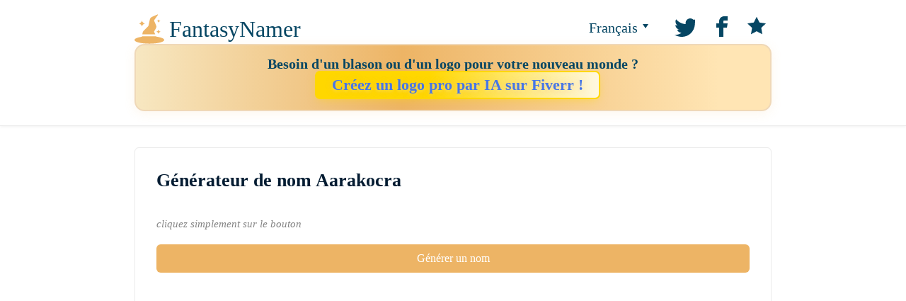

--- FILE ---
content_type: text/html; charset=UTF-8
request_url: https://fantasynamer.com/fr/aarakocra-names
body_size: 3247
content:
<!DOCTYPE html>
<html lang="fr">
<head>
    <meta charset="UTF-8">
    <title>Noms d'Aarakocra (+ générateur) pour DnD - Créer les meilleures idées pour les hommes et les femmes</title>
    <meta name="viewport" content="width=device-width, initial-scale=1">
    <meta name="description" content="Utilisez notre plus grande collection de noms d'aarakocrates pour Donjons et Dragons. Choisissez les noms les plus pertinents ou utilisez notre générateur de noms d'aarakocrates pour découvrir de nombreuses idées accrocheuses.">
	    <link rel="canonical" href="https://fantasynamer.com/fr/aarakocra-names">
	

    <link rel="alternate" href="https://fantasynamer.com/aarakocra-names" hreflang="x-default" />
            <link rel="alternate" href="https://fantasynamer.com/aarakocra-names" hreflang="en" />
            <link rel="alternate" href="https://fantasynamer.com/pt/aarakocra-names" hreflang="pt" />
            <link rel="alternate" href="https://fantasynamer.com/de/aarakocra-names" hreflang="de" />
            <link rel="alternate" href="https://fantasynamer.com/es/aarakocra-names" hreflang="es" />
            <link rel="alternate" href="https://fantasynamer.com/fr/aarakocra-names" hreflang="fr" />
    
<link rel="shortcut icon" href="/favicon.ico" type="image/x-icon">
<link rel="icon" href="/favicon.ico" type="image/x-icon">
<link rel="icon" type="image/png" href="/favicon.png" sizes="96x96" />
<!-- <link rel="icon" type="image/png" href="/favicon-96x96.png" sizes="96x96" /> -->
<link rel="icon" type="image/svg+xml" href="/favicon.svg" />
<link rel="apple-touch-icon" sizes="180x180" href="/apple-touch-icon.png" />
<!-- <link rel="manifest" href="/site.webmanifest" /> -->


    <link rel="stylesheet" href="/assets/style.css">
    <script async src="https://pagead2.googlesyndication.com/pagead/js/adsbygoogle.js?client=ca-pub-6200669294346431" data-overlays="bottom" crossorigin="anonymous"></script>
     <style>
        .wdgt_pr {
            min-height:280px;
        }
     </style>


</head>
<body class="inner">
    <div class="hdr">
        <div class="cntnr">
            <div class="rw">
                <div class="cl cl_4 cl_l">
                                        <a href="/fr" class="lg">FantasyNamer</a>
                                    </div>
                                <div class="cl cl_4 pl-r">
                    <div class="sshr">
                        <div class="sshr--item sshr--item_lang">
                            <div class="lang">
                                Français                                <div class="lang__cont">
                                                                            <a href="/aarakocra-names" class="lang__item">English</a>
                                                                            <a href="/pt/aarakocra-names" class="lang__item">Português</a>
                                                                            <a href="/de/aarakocra-names" class="lang__item">Deutsch</a>
                                                                            <a href="/es/aarakocra-names" class="lang__item">Español</a>
                                                                    </div>
                            </div>
                        </div>
                        <div class="sshr--item">
                            <a title="Partager sur Twitter" target="_blank" href="https://twitter.com/share?text=Noms d'Aarakocra (+ générateur) pour DnD - Créer les meilleures idées pour les hommes et les femmes&url=https://fantasynamer.com/fr/aarakocra-names" class="icn-tw"></a>
                        </div>
                        <div class="sshr--item">
                            <a title="Partager sur Facebook" target="_blank" href="https://www.facebook.com/sharer/sharer.php?u=https://fantasynamer.com/fr/aarakocra-names" class="icn-fb"></a>
                        </div>
                        <div class="sshr--item">
                            <a href="/fr/myfavourite">
                                <span class="fvrt-bdg js-fvrt-bdg" style="display: block;"></span>
                            </a>
                        </div>
                    </div>
                </div>
            </div>
            <div>
<div class="promo-header" style="text-align:center;">
  Besoin d'un blason ou d'un logo pour votre nouveau monde ? 
  <a href="https://fantasynamer.com/goto/pingames" target="_blank" style="font-weight:bold;">
    Créez un logo pro par IA sur Fiverr !
  </a>
</div></div>   
        </div>
    </div>

    <div class="mn">
                            <div class="cntnr mn-cntnt mn-cntnt_wr1">
                    <div class="mn--wrap">
                        <div class="wdgt w-aarakocranamegen">
    <h1 class="h1">Générateur de nom Aarakocra</h1>
    <form action="" method="post" class="wdgt frm frm_hngen frm_sml">
        
        
                        <div class="sub_h frm--cntnr">
                    cliquez simplement sur le bouton                </div>
                                <div class="frm--cntnr">
                    <input type="submit" class="btn btn_p" value="Générer un nom">
                </div>
                                                    </form>
</div>
<div class="wdgt wdgt_pr t_c">
<script async src="https://pagead2.googlesyndication.com/pagead/js/adsbygoogle.js?client=ca-pub-6200669294346431"
     crossorigin="anonymous"></script>
<!-- fantasynamer_ad_top -->
<ins class="adsbygoogle"
     style="display:block"
     data-ad-client="ca-pub-6200669294346431"
     data-ad-slot="5281364731"
     data-ad-format="auto"
     data-full-width-responsive="true"></ins>
<script>
     (adsbygoogle = window.adsbygoogle || []).push({});
</script></div>
<div class="wdgt b-aarakocranamegen">
        <h3 class="h3">10 noms aléatoires générés pour vous:</h3>
            <ul class="ulist ulist_tags ulist_tags_full ulist_tags_stylish">
                    <li><span class="icn-fvrt"></span><span class="icn-copy" data-clipboard-text="Dikad"></span>Dikad</li>
                    <li><span class="icn-fvrt"></span><span class="icn-copy" data-clipboard-text="Hu"></span>Hu</li>
                    <li><span class="icn-fvrt"></span><span class="icn-copy" data-clipboard-text="Creelled"></span>Creelled</li>
                    <li><span class="icn-fvrt"></span><span class="icn-copy" data-clipboard-text="Yes"></span>Yes</li>
                    <li><span class="icn-fvrt"></span><span class="icn-copy" data-clipboard-text="Arre"></span>Arre</li>
                    <li><span class="icn-fvrt"></span><span class="icn-copy" data-clipboard-text="Yulel"></span>Yulel</li>
                    <li><span class="icn-fvrt"></span><span class="icn-copy" data-clipboard-text="Grilehk"></span>Grilehk</li>
                    <li><span class="icn-fvrt"></span><span class="icn-copy" data-clipboard-text="Qlaia"></span>Qlaia</li>
                    <li><span class="icn-fvrt"></span><span class="icn-copy" data-clipboard-text="Crerr"></span>Crerr</li>
                    <li><span class="icn-fvrt"></span><span class="icn-copy" data-clipboard-text="Qrir"></span>Qrir</li>
            </ul>
        <div class="oftop-1">
        <form class="b-helpful" onsubmit="gtag('event', 'feedback', {'text': document.getElementById('F_help_text').value,'grade': '5'});document.getElementById('F_help_msg').innerText = 'Merci pour vos commentaires!';return false;">
    <div class="b-helpful__caption">Cela a-t-il été utile ?</div>
    <input type="radio" name="sw" id="F_help_y" value="y">
    <input type="radio" name="sw" id="F_help_n" value="n">
    <label for="F_help_y" class="b-helpful__btn">Oui</label>
    <label for="F_help_n" class="b-helpful__btn">Non</label>
    <div id="F_help_msg" class="b-helpful__content b-helpful__negative">
        <div class="frm--cntnr h4">Nous sommes désolés. :(</div>
        <div class="frm--cntnr">
            <label class="frm--lbl" for="F_help_text">Comment pouvons-nous l'améliorer ?</label>
            <textarea name="text" id="F_help_text" class="fld" cols="30" rows="10"></textarea>
        </div>
        <div class="frm--cntnr">
            <input type="submit" class="btn btn_p" value="Soumettre">
        </div>
    </div>
</form>
    </div>
        <div class="oftop-1">
        <a href="/fr/aarakocra-names" class="btn btn_p btn_block">Générer à nouveau</a>
    </div>
        </div>
<div class="wdgt">
        <div class="promo promo_incontent"><script async src="https://pagead2.googlesyndication.com/pagead/js/adsbygoogle.js?client=ca-pub-6200669294346431"
     crossorigin="anonymous"></script>
<ins class="adsbygoogle"
     style="display:block"
     data-ad-format="autorelaxed"
     data-ad-client="ca-pub-6200669294346431"
     data-ad-slot="8745668997"></ins>
<script>
     (adsbygoogle = window.adsbygoogle || []).push({});
</script></div>
        <div class="typo">
            </div>
</div>

                    </div>
                </div>
                </div>

        <div class="mn">
        <div class="cntnr">
            <script async src="https://pagead2.googlesyndication.com/pagead/js/adsbygoogle.js?client=ca-pub-6200669294346431"
     crossorigin="anonymous"></script>
<ins class="adsbygoogle"
     style="display:block; text-align:center;"
     data-ad-layout="in-article"
     data-ad-format="fluid"
     data-ad-client="ca-pub-6200669294346431"
     data-ad-slot="7923541913"></ins>
<script>
     (adsbygoogle = window.adsbygoogle || []).push({});
</script>        </div>
    </div>
    

    <div class="ft">
        <div class="cntnr">
            <div class="ft--nav">
                            </div>
            <div class="ft_sepa"></div>
<div class="typo">
    <div class="helpful-links" style="text-align: left; margin-bottom: 15px;">
        <h3 style="font-weight: bold; font-size: 16px; margin-bottom: 5px;">Resources for Creators & Gamers</h3>
        <p style="font-size: 14px; margin-bottom: 5px;">Recommended tools to build and host your projects:</p>
        <ul style="list-style: none; padding-left: 0; margin: 0;">
        <li style="font-size: 14px; margin-bottom: 5px;">
            <span style="color: #007BFF;">★</span> 
            <a href="https://the-name-generator.com" target="_blank" style="text-decoration: none; color: #007BFF;">Random Name Generator</a> — Creative ideas for any project.
        </li>           
  
          <li style="font-size: 14px; margin-bottom: 5px;">
            <span style="color: #28a745;">★</span> 
            <a href="https://dieg.info/en/articles-en/game-server-hosting/" target="_blank" style="text-decoration: none; color: #28a745; font-weight: bold;">Best Game Server Hosting 2026</a> — Rent high-performance servers.
        </li>

        <li style="font-size: 14px; margin-bottom: 5px;">
            <span style="color: #007BFF;">★</span> 
            <a href="https://diegfinder.com/en" target="_blank" style="text-decoration: none; color: #007BFF;">VPS/VDS Selection</a> — Find the best virtual servers globally.
        </li>

        <li style="font-size: 14px; margin-bottom: 5px;">
            <span style="color: #007BFF;">★</span> 
            <a href="https://antidetecthub.com" target="_blank" style="text-decoration: none; color: #007BFF;">Antidetect Hub</a> — Privacy tools & multi-accounting browsers.
        </li> 

        </ul>
    </div>
    &copy; 2026, FantasyNamer.com <br>
    <a href="/fr/privacy">Politique de confidentialité</a>, Contacts: <a href="mailto:admin@fantasynamer.com">admin@fantasynamer.com</a>.
</div>



        </div>
    </div>
    <script src="/assets/jquery-1.12.4.min.js"></script>
    <script src="/assets/clipboard.min.js"></script>
    <script src="/assets/main.js"></script>
</body>
</html>


--- FILE ---
content_type: text/html; charset=utf-8
request_url: https://www.google.com/recaptcha/api2/aframe
body_size: 268
content:
<!DOCTYPE HTML><html><head><meta http-equiv="content-type" content="text/html; charset=UTF-8"></head><body><script nonce="KYGTO35XQp-tg05zrGTEYA">/** Anti-fraud and anti-abuse applications only. See google.com/recaptcha */ try{var clients={'sodar':'https://pagead2.googlesyndication.com/pagead/sodar?'};window.addEventListener("message",function(a){try{if(a.source===window.parent){var b=JSON.parse(a.data);var c=clients[b['id']];if(c){var d=document.createElement('img');d.src=c+b['params']+'&rc='+(localStorage.getItem("rc::a")?sessionStorage.getItem("rc::b"):"");window.document.body.appendChild(d);sessionStorage.setItem("rc::e",parseInt(sessionStorage.getItem("rc::e")||0)+1);localStorage.setItem("rc::h",'1770078504897');}}}catch(b){}});window.parent.postMessage("_grecaptcha_ready", "*");}catch(b){}</script></body></html>

--- FILE ---
content_type: text/css
request_url: https://fantasynamer.com/assets/style.css
body_size: 10197
content:
html, body, div, span, applet, object, iframe, h1, h2, h3, h4, h5, h6, p, blockquote, pre, a, abbr, acronym, address, big, cite, code, del, dfn, em, img, ins, kbd, q, s, samp, small, strike, strong, sub, sup, tt, var, b, u, i, center, dl, dt, dd, ol, ul, li, fieldset, form, label, legend, table, caption, tbody, tfoot, thead, tr, th, td, article, aside, canvas, details, embed, figure, figcaption, footer, header, hgroup, menu, nav, output, ruby, section, summary, time, mark, audio, video {
    border: 0;
    font-size: 100%;
    font: inherit;
    vertical-align: baseline;
    margin: 0;
    padding: 0;
}
article, aside, details, figcaption, figure, footer, header, menu, nav, section, main {
    display: block;
}
body {
    line-height: 1;
}
ol, ul {
    list-style: none;
}
blockquote, q {
    quotes: none;
}
blockquote:before, blockquote:after, q:before, q:after {
    content: none;
}
table {
    border-collapse: collapse;
    border-spacing: 0;
}
button, input, optgroup, select, textarea {
    color: inherit;
    font: inherit;
    margin: 0;
}
select {
    text-transform: none;
}
input {
    line-height: normal;
    -webkit-appearance: none;
}
input[type="reset"], input[type="submit"], html input[type="button"] {
    -webkit-appearance: none;
    cursor: pointer;
}
input[type="radio"], input[type="checkbox"] {
    box-sizing: border-box;
    padding: 0;
}
input[type="number"]::-webkit-inner-spin-button, input[type="number"]::-webkit-outer-spin-button {
    display: none;
}
input[type="search"] {
    -webkit-appearance: none;
}
input[type="search"]::-webkit-search-cancel-button, input[type="search"]::-webkit-search-decoration {
    -webkit-appearance: none;
    display: none;
}
input[disabled] {
    cursor: default;
}
input[type=password]::-ms-reveal, input[type=password]::-ms-clear {
    display: none !important;
}
input::-moz-focus-inner {
    border: 0;
    padding: 0;
}
textarea {
    -webkit-appearance: none;
}
button {
    overflow: visible;
    -webkit-appearance: none;
    cursor: pointer;
    text-transform: none;
}
button::-moz-focus-inner {
    border: 0;
    padding: 0;
}
button[disabled] {
    cursor: default;
}
* {
    outline: none !important;
}

img {
    vertical-align: middle;
}

fieldset {
    border: 0;
    margin: 0;
    padding: 0;
}

textarea {
    resize: vertical;
}

.chromeframe {
    margin: 0.2em 0;
    background: #ccc;
    color: #000;
    padding: 0.2em 0;
}


body {
    background-color: #fff;
    font-family: Georgia,'Times New Roman',serif;
    color: #041C32;
}
.mn {
    margin: 30px 0;
}
.mn-cntnt {
    background-color: #fff;
    border: 1px solid #eaeaea;
    border-radius: 6px;
    -webkit-border-radius: 6px;
    -moz-border-radius: 6px;
    position: relative;
}
.mn-cntnt_wr:after {
    display: block;
    content: '';
    right: 25%;
    width: 0;
    top: 0;
    bottom: 0;
    position: absolute;
    border-right: 1px solid #dbdbdb;
}
.mn-cntnt--col {

}
.mn--wrap {
    padding: 30px;
}
.ulist--grp__h {
    font-size: 20px;
    line-height: 28px;
    color: #333;
    font-weight: bold;
    margin-bottom: 15px;
}
.ulist--grp {
    margin-top: 30px;
}
.ulist--grp__nav {
    margin-top: 15px;
}
.ft {
    padding: 0 0 20px;
    text-align: center;
}
.ft_sepa {
    height: 1px;
    background-color: #dbdbdb;
    margin: 20px auto !important;
}
[class^="icn-"] {
    display: inline-block;
    vertical-align: top;
    background: transparent url(sprite.svg) no-repeat;
}
.icn-fvrt {
    width: 16px;
    height: 16px;
    background-position: -288px 0;
}
.icn-copy {
    width: 16px;
    height: 16px;
    background: #fff none;
    position: relative;
    -webkit-transform: scale(1.2);
    -moz-transform: scale(1.2);
    -ms-transform: scale(1.2);
    -o-transform: scale(1.2);
    transform: scale(1.2);
}
.icn-copy:before,
.icn-copy:after {
    display: block;
    position: absolute;
    content: '';
    left: 6px;
    top: 6px;
    width: 16px;
    height: 19px;
    background-color: #fff;
    border-radius: 2px;
    -webkit-border-radius: 2px;
    -moz-border-radius: 2px;
    border: 1px solid #333;
}
.icn-copy:before {
    left: 2px;
    top: 2px;
    border-bottom-color: #fff;
    border-right-color: #fff;
}
.icn-copy.xs {
    width: 22px;
    height: 22px;
}
.icn-copy.xs:before, .icn-copy.xs:after {
    width: 12px;
    height: 14px;
}
.promo {
    display: none !important;
}
.table .icn-copy {
    top: 6px;
    position: absolute;
    right: 10px;
    z-index: 12;
    cursor: pointer;
}
.typo [data-clipboard-text]{
    display: inline-block;
    vertical-align: top;
    position: relative;
    cursor: pointer;
    background-color: #ffff87;
}
.typo [data-clipboard-text]:hover:after {
    display: inline-block;
    position: absolute;
    top: 100%;
    left: 0;
    content: 'Click to copy!';
    background-color: #818181;
    color: #fff;
    font-size: 12px;
    padding: 0 5px;
    white-space: nowrap;
    z-index: 111111;
}
.typo--list {
    margin-top: 20px;
}
.p-names__img img,
.typo img {
    display: block;
    max-width: 100%;
    height: auto;
}
.typo p:first-child {
    margin-top: 0;
}
.list-jp-names tr:hover td {
    background-color: #fafafa;
}
.list-jp-names td {
    position: relative;
    text-align: center;
    vertical-align: middle !important;
}
.list-jp-names__name_meaning {
    font-size: 13px;
    font-style: italic;
    line-height: 18px;
}
.list-jp-names td [class*="list-jp-names__name"] span {
    display: inline-block;
    vertical-align: top;
    margin: 3px;
    padding: 5px;
    background-color: #f4f4f4;
    border-radius: 4px;
    -webkit-border-radius: 4px;
    -moz-border-radius: 4px;
}
.list-jp-names td {
    padding-right: 34px !important;
    /*width: 33.333%;*/
}
.list-jp-names .icn-copy {
    top: 4px;
    right: 5px;
    -webkit-transform: none;
    -moz-transform: none;
    -ms-transform: none;
    -o-transform: none;
    transform: none;
}
.t_l {
    text-align: left !important;
}
.likealink {
    display: inline;
    padding: 0 !important;
    border: none !important;
    background: none transparent !important;
    box-shadow: none !important;
    -webkit-box-shadow: none !important;
    -moz-box-shadow: none !important;
    -webkit-appearance: none !important;
    -moz-appearance: none !important;
    appearance: none !important;
    color: #262626;
    text-decoration: none;
}
.likealink:hover {
    color: #edb465;
    text-decoration: underline;
}
@media screen and (max-width: 700px) {
    .list-jp-names thead {
        display: none;
    }
    .list-jp-names tbody,
    .list-jp-names th,
    .list-jp-names td,
    .list-jp-names tr,
    .list-jp-names {
        display: block;
    }
    .list-jp-names td {
        border: none !important;
        text-align: left;
        padding: 0 10px !important;
        background-color: #fff !important;
    }
    .list-jp-names td + td {
        margin-top: 10px;
    }
    .list-jp-names tr {
        padding: 10px 0;
    }
    .list-jp-names tr + tr {
        border-top: 1px solid #dbdbdb;
    }
    .list-jp-names {
        border: 1px solid #dbdbdb;
    }
    .list-jp-names__name_en:before {
        content: attr(title);
    }
    .list-jp-names__name_hiragana:before {

    }
    .list-jp-names__name_kanji{}
    .list-jp-names__name_meaning{}

    .list-jp-names__name_en:before,
    .list-jp-names__name_hiragana:before,
    .list-jp-names__name_kanji:before,
    .list-jp-names__name_meaning:before{
        display: block;
        font-weight: bold;
        font-size: 12px;
        line-height: 18px;
        content: attr(title);
    }

}
.p-names--meta {
    float: right;
    width: 300px;
    margin: -30px -30px 0 20px;
    padding: 30px;
    border-radius: 0 4px 0 4px;
    -webkit-border-radius: 0 4px 0 4px;
    -moz-border-radius: 0 4px 0 4px;
    background-color: #fff;
    border-left: 1px solid #dbdbdb;
    border-bottom: 1px solid #dbdbdb;
}
.p-names--meta .b {
    font-weight: bold;
}
.p-names--meta li + li {
    margin-top: 4px;
}
.p-names--meta li {
    font-size: 16px;
    line-height: 20px;
}
.p-names__img {
    margin-top: 20px;
    position: relative;
}
.p-names__img:after {
    position:absolute;
    content:'Image source: 'attr(data-imgsrc);
    display: inline-block;
    font-style: italic;
    right: 0;
    top:0;
    color: #fff;
    background-color:rgba(0, 0, 0, 0.8);
    font-size: 11px;
    line-height: 1;
    padding: 3px 5px;
}
.ulist_tags_stylish li,
.p-names .ulist_tags li {
    position: relative;
    padding-left: 33px !important;
}
.ulist_tags_stylish li .icn-fvrt,
.p-names .ulist_tags li .icn-fvrt {
    position: absolute;
    left: 10px;
    top: 15px;
}
@media screen and (min-width: 1024px) {
    .p-names__title {
        position: sticky;
        top: 0;
        z-index: 99;
    }
}
.p-names__title {
    background-color: #fff;
    padding: 10px 0;
    margin: 10px 0 0 !important;
    color: #262626 !important;
}
.p-names__generator .ulist_tags {
    margin-top: 10px;
}
.p-names__generator .ulist_tags li {
    padding: 14px 10px 9px;
}
.p-names__generator .ulist_tags_full li {
    padding: 14px 10px;
}
.p-names__generator .icn-copy,
.p-names__generator .icn-copy:after,
.p-names__generator .icn-copy:before {
    background-color: #fafafa;
}
.p-names__generator .icn-copy:before {
    border-bottom-color:#fafafa;
    border-right-color:#fafafa;
}
.p-names__generator {
    margin: 15px -30px;
    padding: 20px 25px;
    background-color: #fafafa;
}
.p-names__generator .frm + .frm--lbl {
    display: block;
    margin-top: 20px;
}
.p-names__generator .radio__label,
.p-names__generator .frm--lbl{
    font-weight: bold;
}
.list-cell {
    margin: 15px -10px 0;
}
.list-cell__item {
    display: block;
    background-color: #fff3e3;
    padding: 20px;
    text-decoration: none;
    line-height: 20px;
    text-align: center;
    width: 33.33%;
    border: 10px solid #fff;
    -webkit-box-sizing: border-box;
    -moz-box-sizing: border-box;
    box-sizing: border-box;
}
.list-cell__item:hover {
    background-color: #edb465;
    color: #fff;
}
.ulist.copied:before {
    display: block;
    content: 'Copied!';
    position: fixed;
    background-color: #818181;
    top: 20%;
    right: 20px;
    color: #fff;
    font-size: 16px;
    padding: 10px;
    z-index: 111111;
}
.ulist_tags .icn-copy {
    float: right;
    margin: -7px 0 0 10px;
    width: 30px;
    height: 30px;
    cursor: pointer;
}
.ulist_note {
    color: #b0b0b0;
    font-style: italic;
}
.icn-fvrt.in {
    background-position: -240px 0;
}
.icn-tw {
    width: 32px;
    height: 32px;
    background-position: -333px 2px;
}
.icn-fb {
    width: 32px;
    height: 32px;
    background-position: -381px 3px;
}
.icn-srch {
    width: 38px;
    height: 38px;
    background-position: -93px 3px;
}
.icn-slct {
    width: 38px;
    height: 38px;
    background-position: -45px 4px;
}
.icn-chck {
    width: 38px;
    height: 38px;
    background-position: -424px 2px;
}
a {
    color: #064663;
    font-size: 16px;
    text-decoration: underline;
}
a:hover {
    text-decoration: none;
    color: #edb465;
}
.fld {
    width: 100%;
    height: 50px;
    background-color: #fff;
    border: 2px solid #dbdbdb;
    padding: 0 20px;
    border-radius: 6px;
    -webkit-border-radius: 6px;
    -moz-border-radius: 6px;
    -webkit-box-sizing: border-box;
    -moz-box-sizing: border-box;
    box-sizing: border-box;
}
textarea.fld {
    height: 150px !important;
    padding: 10px 20px;
}
.fld:focus {
    border-color: #edb465 !important;
}
.btn {
    background-color: #edb465;
    color: #fff;
    height: 50px;
    padding: 10px 20px;
    border: none;
    -webkit-box-sizing: border-box;
    -moz-box-sizing: border-box;
    box-sizing: border-box;
    border-radius: 6px;
    -webkit-border-radius: 6px;
    -moz-border-radius: 6px;
    -webkit-box-shadow: none;
    -moz-box-shadow: none;
    box-shadow: none;
    font-size: 18px;
    cursor: pointer;
    -webkit-user-select: none;
    -moz-user-select: none;
    -ms-user-select: none;
    user-select: none;
    text-decoration: none !important;
}
.btn:hover {
    color: #fff;
}
.btn_del {
    background-color: #cc532c;
}
.btn_lnk {
    display: inline-block;
    vertical-align: top;
    color: #fff;
    background-color: #edb465;
    padding: 9px 25px;
    font-size: 18px;
    line-height: 1;
    text-decoration: none;
    border-radius: 4px;
    -webkit-border-radius: 4px;
    -moz-border-radius: 4px;
}
.frm {}
.frm--extend {
    display: inline-block;
    position: absolute;
    bottom: -14px;
    color: rgba(255, 255, 255, 0.78);
    border-bottom: 1px dashed;
    font-size: 13px;
    left: 17px;
    cursor: pointer;
}
.frm--extend:hover {
    border-bottom-color: transparent;
}
.frm--lbl {
    padding-left: 5px;
    text-align: left;
    display: block;
    font-size: 16px;
    line-height: 22px;
    color: #333;
    margin-bottom: 5px;
}
.frm .btn {
    display: block;
    width: 100%;
    text-align: center;
}
.frm_inln {
    width: 610px;
    margin: auto;
    text-align: left;
    padding: 10px;
    position: relative;
    border: 1px solid transparent;
    /*transition: .3s;*/
}
.frm_inln.advanced {
    background-color: #fff;
    border-radius: 4px;
    -webkit-border-radius: 4px;
    -moz-border-radius: 4px;
    border-color: #dbdbdb;
}
.frm_inln.advanced .frm--extend {
    display: none;
}
.frm_inln.advanced .btn_reset {
    margin-top: 15px;
}
.chkbx {
    text-align: left;
    margin-top: 6px;
    position: relative;
    -webkit-user-select: none;
    -moz-user-select: none;
    -ms-user-select: none;
    user-select: none;
}
.chkbx input:checked + label:before {
    background-color: #edb465;
}
.chkbx input:checked + label:after {
    -webkit-transform: translateX(14px);
    transform: translateX(14px);
}
.chkbx label:after {
    position: absolute;
    content: "";
    height: 16px;
    width: 16px;
    left: 4px;
    bottom: 3px;
    background-color: #fff;
    -webkit-transition: .4s;
    transition: .4s;
    border-radius: 50%;
}
.chkbx label:before {
    background-color: #dbdbdb;
    position: absolute;
    left: 0;
    display: block;
    content: '';
    top: 0;
    height: 22px;
    width: 40px;
    border-radius: 26px;
    -webkit-border-radius: 26px;
    -moz-border-radius: 26px;
}
.chkbx label {
    display: inline-block;
    position: relative;
    line-height: 22px;
    padding-left: 48px;
    font-size: 13px;
    text-align: left;
    cursor: pointer;
}

.radio_fld,
.chkbx input {
    position: absolute;
    clip: rect(0,0,0,0);
}
.chkbx__note {
    margin-top: 5px;
    font-style: italic;
    font-size: 15px;
    color: #838383;
    line-height: 1.2;
}

.radio {
    position: relative;
}
.radio label {
    cursor: pointer;
    -webkit-user-select: none;
    -moz-user-select: none;
    -ms-user-select: none;
    user-select: none;
}
.radio__label {
    margin-bottom: 5px;
}
.radio_split {
    white-space: nowrap;
    letter-spacing: -5px;
}
.radio_split .radio__part {
    font-size: 16px;
    line-height: 1.2;
    padding: 6px 15px;
    display: inline-block;
    vertical-align: top;
    letter-spacing: normal;
    background-color: #dbdbdb;
    border-left: 1px solid #c9c9c9;
    color: #333;
    -webkit-transition: background-color .3s;
    -moz-transition: background-color .3s;
    -ms-transition: background-color .3s;
    -o-transition: background-color .3s;
    transition: background-color .3s;
}
.radio_split .radio__part:first-child {
    border-left-color:#dbdbdb;
    border-radius: 6px 0 0 6px;
    -webkit-border-radius: 6px 0 0 6px;
    -moz-border-radius: 6px 0 0 6px;
}
.radio_split .radio__part:last-child {
    border-radius: 0 6px 6px 0;
    -webkit-border-radius: 0 6px 6px 0;
    -moz-border-radius: 0 6px 6px 0;
}
.radio_fld.fld_part_1:checked ~ .radio_split .fld_part_1,
.radio_fld.fld_part_2:checked ~ .radio_split .fld_part_2,
.radio_fld.fld_part_3:checked ~ .radio_split .fld_part_3,
.radio_fld.fld_part_4:checked ~ .radio_split .fld_part_4 {
    background-color: #edb465;
    color: #fff;
}

.radio_fld {}

.frm_hngen .sub_h {
    margin-top: 5px;
}

.frm_hide {
    display: none;
}
.frm_inln.advanced .frm_hide {
    display: inline-block;
}
.frm_inln.advanced .cl_fld {
    /*padding: 0;*/
    float: none;
    width: auto;
    margin-bottom: 16px;
}
.frm_inln.advanced .ulist_tags li {
    width: 50%;
}
.frm .cl {
    padding: 0 5px;
}
.frm_inln.advanced .fld,
.frm_sml .fld {
    border-color: #dbdbdb;
}
.frm_sml .fld,
.frm_sml .btn {
    font-size: 16px;
    height: 40px;
}
.frm--msg {
    margin: 10px 5px;
    padding: 20px;
    text-align: center;
    font-size: 18px;
    line-height: 24px;
    font-weight: bold;
}
.frm--msg a {
    color: inherit;
    font-size: inherit;
}
.frm--msg.err {
    background-color: #ffd5d5;
}
.frm--msg.sccs {
    background-color: #c0ffce;
}

.cntnr {
    width: 900px;/*960*/
    margin: auto;
    -webkit-box-sizing: border-box;
    -moz-box-sizing: border-box;
    box-sizing: border-box;
}
.pl-r {
    float: right !important;
}
.rw {}
.rw .cl_4 {
    width: 33.333%;
}
.rw .cl_6 {
    width: 50%;
}
.rw .cl_3 {
    width: 25%;
}
.rw .cl_8 {
    width: 66.666%;
}
.rw .cl_9 {
    width: 75%;
}
.rw .cl {
    float: left;
    -webkit-box-sizing: border-box;
    -moz-box-sizing: border-box;
    box-sizing: border-box;
}
.rw:after {
    display: block;
    content: "";
    clear: both;
}

.hdr {
    padding: 20px 0;
    z-index: 11;
    background-color: #fff;
    -webkit-box-shadow: 0 0 5px #eaeaea;
    -moz-box-shadow: 0 0 5px #eaeaea;
    box-shadow: 0 0 5px #eaeaea;
    border-bottom: 1px solid #eaeaea;
}
.inner {
    /*padding-top: 68px;*/
}
.lg {
    display: block;
    position: relative;
    padding-left: 49px;
    font-size: 32px;
    line-height: 42px;
    color: #064663 !important;
    text-decoration: none;
    -webkit-user-select: none;
    -moz-user-select: none;
    -ms-user-select: none;
    user-select: none;
}
.lg:before {
    display: block;
    content: '';
    position: absolute;
    left: 0;
    width: 42px;
    height: 42px;
    top: 0;
    background: transparent url(logo.svg) no-repeat;
}
.t_c {
    text-align: center !important;
}
.sshr {
    text-align: right;
}
.sshr--item {
    display: inline-block;
    vertical-align: top;
    margin-left: 15px;
}
.sshr--item_lang {
    margin: 9px 15px 0 0 !important;
}
.sshr--item span {
    display: inline-block;
    width: 38px;
    height: 38px;
    cursor: pointer;
    -webkit-transition: opacity .3s;
    -moz-transition: opacity .3s;
    -ms-transition: opacity .3s;
    -o-transition: opacity .3s;
    transition: opacity .3s;
}
.sshr--item span:hover {
    opacity: .8;
}
.ft--nav {}
.ft--nav a {
    display: inline-block;
    margin: 10px 10px 0 0;
    vertical-align: top;
    padding: 7px 10px;
    background-color: #fff;
    border: 1px solid;
    border-radius: 6px;
    -webkit-border-radius: 6px;
    -moz-border-radius: 6px;
    text-decoration: none;
}
.ft--nav__title {
    font-weight: bold;
    font-size: 16px;
    line-height: 1.2;
    margin-bottom: 15px;
}

.ftr--lst {
    margin-top: 80px;
}
.ftr {
    text-align: center;
    line-height: 1.2;
    padding: 20px;
}
.ftr--icn {
    width: 50px;
    height: 44px;
    padding: 6px 0 0;
    margin: 0 auto 13px;
    border: 2px solid #fff;
    border-radius: 50%;
}
.ftr--ttl {
    font-size: 18px;
    color: #fff;
    font-weight: bold;
}
.ftr--dscr {
    margin-top: 8px;
    font-size: 15px;
    color: rgba(255, 255, 255, 0.78);
}
.ftr--dscr a {
    font-size: 15px;
    color: rgba(255, 255, 255, 0.78);
}
.typo {
    font-size: 16px;
    line-height: 24px;
    color: #262626;
}
.h1,
.typo h2 {
    margin: 28px 0 16px;
    font-size: 24px;
    line-height: 32px;
    font-weight: bold;
}
.h1 {
    font-size: 26px;
}
.h3,
.typo h3 {
    margin: 20px 0 12px;
    font-size: 19px;
    line-height: 24px;
    font-weight: bold;
}
.h3:first-child,
.h1:first-child,
.typo h3:first-child,
.typo h2:first-child {
    margin-top: 0;
}
.typo b {
    font-weight: bold;
}
.typo .text-colored {
    background-color: #eef5e8;
}
.typo p.text-colored {
    padding: 10px;
}
.typo ol {
    counter-reset: li;
}
.typo ol li {
    position: relative;
    padding-left: 30px;
    line-height: 20px;
}
.typo ol li:before {
    content: counter(li);
    counter-increment: li;
    display: block;
    position: absolute;
    width: 20px;
    height: 20px;
    font-size: 14px;
    font-weight: 700;
    line-height: 16px;
    left: 0;
    top: 0;
    text-align: center;
    background-color: #edb465;
    border-radius: 50%;
    color: #fff
}
.table,
.typo table {
    width: 100%;
    border-collapse: collapse;
}
.table th,
.table td,
.typo table td,
.typo table th {
    padding: 10px;
    vertical-align: top;
    border: 1px solid #dbdbdb;
}
.table th,
.typo table th {
    text-align: center;
    font-weight: bold;
    background-color: #fafafa;
}
.table th[colspan] {
    text-align: center;
    font-size: 16px;
}
.table_vam td,
.table_vam th {
    position: relative;
    vertical-align: middle;
}
.table_vam td:last-child {
    padding-right: 40px;
}
td.word_b_all {
    word-break: break-all;
}
@media screen and (max-width: 360px){
    .table__wrap {
        margin-left: -19px;
        margin-right: -19px;
    }
    .table_vam td,
    .table_vam th {
        font-size: 14px;
    }
    .hdr .cl_l {
        width: 100px !important;
    }
}
.p-img {
    float:left;
    margin: 0 30px 30px 0;
}

.clr {
    clear:both;
    float:left;
    width: 100%;
}

.h2 {
    clear:both;
    margin: 28px 0 16px;
    font-size: 20px;
    line-height: 26px;
    font-weight: bold;
}

@media screen and (min-width: 960px){
    .col_stick {
        position: sticky;
        top: 50px;
    }

}
.h3 {
    margin: 28px 0 16px;
    font-size: 19px;
    line-height: 28px;
    color: #b0b0b0;
}
.h3:empty + .ulist,
.h3:empty {
    display: none;
}
.h4 {
    margin: 0 0 16px;
    font-size: 16px;
    line-height: 22px;
    font-weight: bold;
}
.oftop-1 {
    margin-top: 30px;
}
.oftop-s {
    margin-top: 10px !important;
}

.typo p {
    margin: 16px 0;
}
.typo ul {
    margin: 16px;
    list-style: disc;
}
.typo li {
    margin-top: 6px;
}
.typo li:first-child {
    margin-top: 0;
}
.p-note {
    text-align: center;
    padding: 20px;
    margin-bottom: 20px;
    font-size: 18px;
    background-color: #c2ffd5;
}
.p-note a {
    font-size: inherit;
}
.wdgt--ttl {
    font-size: 20px;
    font-weight: bold;
    margin-bottom: 16px;
}
.wdgt {
    margin-top: 36px;
}
.wdgt.hide + .wdgt,
.wdgt:first-child {
    margin-top: 0;
}
.sub_h {
    margin-bottom: 36px;
    font-size: 15px;
    line-height: 1.2;
    font-style: italic;
    color: #838383;
}
.w-anchnamegen .sub_h,
.frm_isgen .sub_h {
    margin-bottom: 0;
}
.ctgr {
    list-style: disc;
}

.ctgr a {
    text-decoration: none;
}
@media screen and (min-width: 600px){
    .ctgr_cols {
        -moz-column-count: 3;
        -moz-column-gap: 20px;
        -webkit-column-count: 3;
        -webkit-column-gap: 20px;
        column-count: 3;
        column-gap: 20px;
    }
    .ctgr_cols li {
        break-inside: avoid-column;
    }
}
.list_rows {
    margin: 0;
}
.list_rows li:before {
    display: none;
}
.list_rows li +li {
    margin-top: 4px;
}
.list_rows li {
    padding: 5px 10px;
    line-height: 1.5;
    background-color: #f5f5f5;
}
.ulist li {
    margin-bottom: 12px;
}
.ulist .icn-fvrt {
    margin-right: 5px;
    cursor: pointer;
}
.ulist--foot {
    margin-top: 10px;
    text-align: center;
}
.ulist--foot .btn {
    display: inline-block;
    height: auto;
}
.ulist_tags{
    border-left: 1px solid #dbdbdb;
    border-top: 1px solid #dbdbdb;
}
.ulist_tags li {
    width: 50%;
    -webkit-box-sizing: border-box;
    -moz-box-sizing: border-box;
    box-sizing: border-box;
    margin: 0;
    border-right: 1px solid #dbdbdb;
    border-bottom: 1px solid #dbdbdb;
    padding: 15px 10px;
    float: left;
    white-space: nowrap;
}
.ulist_tags li a {
    display: inline-block;
    position: relative;
    color: #262626;
    text-decoration: none;
}
.li_full {
    width: 100% !important;
    text-align: center;
}
/*
.ulist_tags li a:hover:after {
    content: 'Tap to check';
    position: absolute;
    left: 0;
    line-height: 28px;
    padding: 0 8px;
    background-color: #cecece;
    border-radius: 4px;
    top: -30px;
    color: #262626;
}
*/
.ulist_tags li .n_part {
    color: #797979;
}
.b-babynamegen .ulist_tags_full:after {
    display: block;
    content: "";
    clear: both;
}
@media screen and (min-width: 730px){
    .b-babynamegen .ulist_tags_full li {
        float: left;
        width: 50%;
        white-space: nowrap;
        text-overflow: ellipsis;
        overflow: hidden;
    }
}
.p-names .ulist_tags li a {
    text-decoration: underline;
}
.ulist_tags li a:hover {
    text-decoration: underline;
    color: #edb465;
}
.ulist_tags li:hover {
    background-color: #fafafa;
}
.p-names_p350 .ulist_tags li,
.ulist_sect_377 li,
.ulist_sect_378 li,
.ulist_sect_251 li,
.ulist_sect_339 li,
.ulist_sect_275 li,
.ulist_tags_full li {
    width: auto !important;
    float: none;
    white-space: normal;
}
.ulist_tags .item_sfx {
    position: relative;
    padding-left: 40px;
}
.ulist_tags .item_sfx:before {
    position: absolute;
    width: 40px;
    font-size: 25px;
    font-weight: bold;
    left: 0;
    top: 0;
    line-height: 47px;
    text-align: center;
}
.ulist_tags .item_gender_male:before {
    content: '\2642';
}
.ulist_tags .item_gender_female:before {
    content: '\2640';
}
.icn-gender {
    width: 40px;
    height: 40px;
    line-height: 40px;
    position: relative;
    background: transparent none !important;
}
.icn-gender:before {
    position: absolute;
    font-size: 25px;
    font-weight: bold;
    left: 0;
    top: 0;
    text-align: center;
}
.icn-gender.male:before {
    content: '\2642';
}
.icn-gender.female:before {
    content: '\2640';
}

.ulist--nav {
    margin-top: 30px;
}
.ulist--msg {
    display: none;
}
.ulist:empty + .ulist--nav {
    display: none;
}
.fltr {
    float: right;
}
.fltr + .h1 {
    margin-top: 0;
}
.fltr--btn:hover {
    background-color: #fafafa;
}
.fltr--btn {
    display: inline-block;
    vertical-align: top;
    margin-left: 10px;
    padding: 7px 10px;
    border: 1px solid #FEC66C;
    border-radius: 4px;
    -webkit-border-radius: 4px;
    -moz-border-radius: 4px;
    background-color: #fff;
    font-size: 15px;
    cursor: pointer;

}
.fltr_vrt {
}
.fltr_vrt .fltr--btn {
    display: block;
    border: none;
    margin: 0;
    color: #edb465;
    font-weight: bold;
    border-radius: 0;
    -webkit-border-radius: 0;
    -moz-border-radius: 0;
}

.page_navigation_abc {
    text-align: center;
}
.pagination_frm {
    /*position: sticky;*/
    /*bottom: 0;*/
    background-color: #fff;
    margin: 10px -4px 0px;

}
.page_navigation_abc .btn,
.pagination_frm .btn {
    width: auto;
    display: inline-block;
    vertical-align: top;
    margin: 4px;
    height: auto;
    padding: 6px;
}
.pagination_frm_gap {
    display: inline-block;
    vertical-align: top;
    margin: 4px;
    height: auto;
    padding: 6px;
}
.pagination_frm .btn.active {
    pointer-events: none;
    background-color: #cccccc;
}
.hide {
    display: none !important;
}
.btn_lnk {
    vertical-align: middle;
}
.btn_block {
    display: block;
    text-align: center;
    line-height: 24px;
    height: auto;
}
.btn_reset {
    background: none transparent;
    border: none;
    box-shadow: none;
    color: #cccccc;
    padding: 0;
    font-size: 15px;
    border-bottom: 1px solid;
    text-decoration: none;
    margin-left: 21px;
}
.btn.sz_m {
    padding: 10px;
    font-size: 14px;
    height: auto;
}
.btn_reset:hover {
    color: #edb465;
}
.lnk {
    vertical-align: middle;
    color: #edb465;
    font-size: 15px;
    border-bottom: 1px solid;
    text-decoration: none;
    margin-left: 21px;
}
.frm--cntnr {
    margin-top: 20px;
}
.frm--cntnr:first-child {
    margin-top: 0;
}
.sub_h.frm--cntnr {
    margin-bottom: 0;
}
.lang {
    display: inline-block;
    white-space: nowrap;
    position: relative;
    padding: 0 15px 0 0;
    color: #064663;
    font-size: 20px;
    line-height: 20px;
    cursor: pointer;
}
.lang:after {
    display: inline-block;
    position: absolute;
    right: 0;
    top: 5px;
    content: '';
    width: 0;
    height: 0;
    border-style: solid;
    border-width: 6px 4px 0;
    border-color: #064663 transparent transparent;
}
.lang__cont {
    display: none;
    position: absolute;
    right: 0;
    top: 100%;
    z-index: 11111;
    background-color: #fff;
    border: 1px solid #dbdbdb;
    border-radius: 4px;
    -webkit-border-radius: 4px;
    -moz-border-radius: 4px;
    padding: 15px;
}
.lang:hover .lang__cont {
    display: block;
}
.lang__item {
    display: block;
    font-size: 18px;
    line-height: 20px;
}
.lang__item + .lang__item {
    margin-top: 10px
}
.lang__item.pt {}
.lang__item.en {}

.fvrt-bdg {

    display: none;
    text-decoration: none;
    /*position: absolute;*/
    /*right: 0;*/
    /*top: 140px;*/
    /*background-color: #fff;*/
    /*border: 1px solid #dbdbdb;*/
    /*!*padding: 10px 10px 10px 33px;*!*/
    /*border-radius: 4px 0 0 4px;*/
    position: relative;
    z-index: 100;
    width: 32px;
    height: 32px;
    background: transparent url(sprite.svg) -476px 3px no-repeat;
}
.fvrt-bdg1:hover {
    background-color: #fafafa;
}
.fvrt-bdg1:before {
    display: block;
    position: absolute;
    left: 10px;
    top: 10px;
    content: '';
    width: 32px;
    height: 32px;
    background: transparent url(sprite.svg) -240px 0 no-repeat;
}
.p-img {
    width: 260px;/*327*/
    height: 387px;
}
.p-img_xs {
    width: 160px;
    height: 240px;
    margin-bottom: 0 !important;
}
.p-img_xs + .typo ul {
    display: table;
}
.p-img img {
    display:block;
    max-width: 100%;
    height: auto;
}
.p-cont .h1,
.wdgt>.h1 {
    margin-top: 0;
}

.ulist_tags_half li {
    width: 50%;
}
.ulist_r li {
    position: relative;
}
.ulist_r .js_lklnk {
    position: absolute;
    clip: rect(0,0,0,0);

}
.likelink {
    color: #edb465;
    font-size: 16px;
    line-height: 1;
    cursor: pointer;
    text-decoration: underline;
}
.likelink:hover {
    text-decoration: none;
}
.frm_hngen,
.frm_isgen {
    position: relative;
}
.frm_hngen .rw {
    margin-left: -5px;
    margin-right: -5px;
}
.frm_hngen input[type="checkbox"],
.frm_isgen input[type="checkbox"] {
    position: absolute;
    clip: rect(0,0,0,0);
}
.frm_hngen .frm--cntnr_relchxbx {
    margin-top: 20px;
}
.frm_hngen .frm--cntnr_relchxbx,
.frm_isgen .frm--cntnr_relchxbx {
    display: none;

}
.frm_hngen input[type="checkbox"].chkbx_fld:checked + .chkbx_cntnr + .frm--cntnr_relchxbx,
.frm_hngen input[type="checkbox"].chkbx_fld:checked + .frm--cntnr_relchxbx,
.frm_isgen input[type="checkbox"].chkbx_fld:checked + .frm--cntnr_relchxbx {
    display: block;
}
.frm_hngen input.chkbx_fld:checked ~ .chkbx_cntnr .chkbx label:before,
.frm_isgen input.chkbx_fld:checked ~ .chkbx_cntnr .chkbx label:before {
    background-color: #edb465;
}
.frm_hngen input.chkbx_fld:checked ~ .chkbx_cntnr .chkbx label:after,
.frm_isgen input.chkbx_fld:checked ~ .chkbx_cntnr .chkbx label:after {
    -webkit-transform: translateX(14px);
    transform: translateX(14px);
}
@media screen and (min-width: 800px) {
    .frm--cntnr_group .frm--cntnr {
        margin-top: 0;
        float: left;
    }
    .frm--cntnr__wrap_3 .frm--cntnr {
        width: 33.3%;
        -webkit-box-sizing: border-box;
        -moz-box-sizing: border-box;
        box-sizing: border-box;
        padding: 0 10px;
    }
}
.frm--cntnr_group {
    padding-top: 15px;
    border-top: 1px solid #dbdbdb;
}
.frm--cntnr_group .sub_h {
    margin-bottom: 0;
}
.frm--cntnr__wrap .frm--lbl {
    font-size: 14px;
    line-height: 18px;
}
.frm--cntnr__wrap {
    margin-top: 10px;
}
.promo_incontent {
    float: right;
    width: 338px;
    margin-left: 30px !important;
    position: relative;
    z-index: 2;
}
.promo_incontent:first-child {
    margin-top: 0 !important;
}
#generator + .typo:empty +.p-names__generator {
    margin-top: 0;
}
.rw_negative {
    margin-left: -5px;
    margin-right: -5px;
}
.p-img + .p-cont .typo ol {
    display: table;
}

@media screen and (max-width: 960px){
    .cntnr {
        margin-left: 20px;
        margin-right: 20px;
        width: auto;
    }
    .frm_inln {
        width: auto;
    }
    .sshr--item {
        margin: 0;
    }
    .chkbx {
        margin-top: 10px;
    }
    .wlcm {
        padding: 80px 0 40px;
    }
    .wlcm--h {
        font-size: 34px;
    }
    .wlcm--sbh {
        font-size: 15px;
    }

    .frm .cl_fld {
        float: none;
        width: auto;
    }
    .ftr {
        padding: 10px 0;
        text-align: left;

    }
    .ftr--lst {
        margin-top: 40px;
    }
    .ftr--lst .cl {
        float: none;
        width: auto;
    }
    .ftr--icn {
        float: left;
        text-align: center;
        -webkit-transform: scale(.9);
        -moz-transform: scale(.9);
        -ms-transform: scale(.9);
        -o-transform: scale(.9);
        transform: scale(.9);
    }
    .ftr--dscr,
    .ftr--ttl {
        margin-left: 66px;
    }

    .mn-cntnt .cl {
        float: none;
        width: auto;

    }
    .mn-cntnt .cl + .cl {
        border-top: 1px solid #dbdbdb;
    }
    .mn-cntnt_wr:after {
        display: none;
    }
    /*.fvrt-bdg {*/
        /*width: 60px;*/
        /*text-align: center;*/
        /*padding: 33px 10px 10px;*/
        /*line-height: 1.4;*/
    /*}*/
    /*.fvrt-bdg:before {*/
        /*left: 50%;*/
        /*margin-left: -8px;*/
    /*}*/
    .hdr .cntnr{
        position: relative;
    }
    .hdr__btn .btn_lnk {
        display: block;
        border-radius: 0;

    }
    .hdr .cl_l {
        width: 120px;
    }
    .hdr .cl.pl-r {
        width: auto !important;
        float: none !important;
    }
    .hdr__btn {
        display: block;
        float: none !important;
        width: auto !important;
        position: absolute;
        top: 47px;
        left: -20px;
        right: -20px;
    }
    .inner .hdr {
        padding: 9px 0;
    }
    .ulist_tags li {
        width: 50%;
    }
    .frm_inln.advanced .ulist_tags li {
        float: none;
        width: auto;
    }
    .btn_reset {
        margin-left: 0;
    }
    .p-names--meta {
        margin: 20px 0;
        padding: 10px 15px;
        border: none !important;
        background-color: #fafafa;
    }
    .p-names--meta {
        font-size: 14px;
        line-height: 16px;
    }
    .list-cell__item {
        float: none!important;
        width: auto !important;
        border-top: none !important;
        min-height: 20px;
    }
}
@media screen and (max-width: 600px){
    .p-names .frm .cl + .cl {
        margin-top: 20px;
    }
    .promo_incontent {
        float: none;
        width: auto;
        margin-left: 0 !important;
    }

    .ulist_tags li {
        float: none;
        width: auto;
        white-space: normal;
    }
    .ulist_tags li a,
    .frm--msg a {
        word-break: break-all;
    }
    .mn--wrap {
        padding: 20px;
    }
    .p-names__generator {
        margin-left: -20px;
        margin-right: -20px;
    }
    .p-names__generator .cl + .cl {
        padding-top: 10px;
        margin-top: 10px;
    }
    .btn_lnk {
        font-size: 16px;
    }
    .mn .cntnr {
        margin-left: 0;
        margin-right: 0;
    }
    .mn-cntnt {
        border-radius: 0;
        -webkit-border-radius: 0;
        -moz-border-radius: 0;
        border-left: none;
        border-right: none;
    }
    .p-img {
        width: 100px;
        height: auto;
    }
    .ulist .icn-fvrt {
        margin-right: 12px;
    }
    .p-cont .btn_lnk {
        float: none !important;
        margin-bottom: 10px;
        padding: 4px 10px;
        font-size: 11px;
        background:#ccc;
    }
    .ctgr li {
        display:inline-block;
        vertical-align:top;
        margin: 3px 5px !important;
    }
    .ctgr {
        text-align:center;
        margin-left:0 !important;
        margin-right:0 !important;
    }
    .ulist_tags .full_string {
        margin-left: -21px;
        margin-right: -21px;
        background-color: #fafafa;
    }
    .wlcm .wlcm-inner {
        margin-left: 0;
        margin-right: 0;
    }
    .wlcm-inner .frm_inln.advanced {
        border-radius: 0;
        -webkit-border-radius: 0;
        -moz-border-radius: 0;
        border-left: none;
        border-right: none;

    }
    .wlcm .frm_inln.advanced .promo {
        margin-left: -10px;
        margin-right: -10px;
    }
    .wlcm-inner .ftr--lst {
        padding-left: 10px;
        padding-right: 10px;
    }
    .promo_f {
        height: 345px;
    }
}
.promo_narrow {
    height: 90px;
}
.sidebar_prom {
    float: right;
    width: 336px;
}
.sidebar_prom + .frm {
    margin-top: 0;
    margin-right: 380px;
}
.sidebar_prom + .frm .rw:after {
    display: none;
}
.sidebar_prom + .frm .cl {
    float: none;
    width: auto;
    margin-bottom: 20px;
}
.w-lastnnamegen select {
    max-width: 50%;
}
.b-helpful {
    text-align: center;
    position: relative;
}
.b-helpful input[type="radio"] {
    position: absolute;
    left: 0;
    top: 0;
    clip: rect(0,0,0,0);
}
.b-helpful__caption {
    font-weight: bold;
    font-size: 20px;
    margin-bottom: 10px;
}
.b-helpful__btn {
    display: inline-block;
    vertical-align: top;
    padding: 10px 15px;
    font-size: 15px;
    background-color: #fff;
    border: 1px solid;
    border-radius: 6px;
    -webkit-border-radius: 6px;
    -moz-border-radius: 6px;
    cursor: pointer;
}
.b-helpful__content {
    display: none;
    margin-top: 20px;
}
.b-helpful input[type="radio"]:checked {}
.b-helpful #F_help_n:checked ~ .b-helpful__negative,
.b-helpful #F_help_y:checked ~ .b-helpful__positive {
    display: block;
}

.b-helpful #F_help_n:checked ~ [for="F_help_n"],
.b-helpful #F_help_y:checked ~ [for="F_help_y"] {
    border-color: #edb465;
    background-color: #edb465;
    color: #fff;
}
@media screen and (max-width: 400px){
    .hdr {
        top: auto;
    }
    .hdr .cntnr {
        margin-left: 10px;
        margin-right: 10px;
    }
    .hdr__btn {
        left: -10px;
        right: -10px;
    }
    .lang {
        font-size: 17px;
    }

    .sshr {
        white-space: nowrap;
    }
    .sshr--item_lang {
        margin-right: 0 !important;
    }
}
@media screen and (max-width: 600px){
        .lg {
        font-size: 0px;
        padding-left: 38px;
    }
    .sidebar_prom {
        margin-top: 30px;
        float: none;
        width: auto;
    }
    .sidebar_prom + .frm {
        margin-top: 36px;
        margin-right: 0;
    }
    .w-lastnnamegen select {
        max-width: 100%;
    }

}
.typo_highlight {
    border: 2px solid #c28d8b;
    padding: 10px;
    display: table;
}

.typo iframe {
    max-width: 100%;
}
.promo {
    margin: 30px 0;
    text-align: center;
}
.promo:empty {
    display: none;
}
.full_string {
    text-align:center;
    clear:left;
    background: #fff !important;
}
body[style*="padding: 12"] .hdr {
    top: 124px;
}
body[style*="89px"] .hdr {
    top: 89px;
}
body[style*="padding: 12"].inner .hdr,
body[style*="89px"].inner .hdr {
    top:0;
}
.loading_msg {
    padding: 10px;
    text-align: center;
    background-color: #fafafa;
}
.loading_msg + .frm--cntnr {
    opacity: .6;
    -webkit-user-select: none;
    -moz-user-select: none;
    -ms-user-select: none;
    user-select: none;
    pointer-events: none;
}

/*Add from 2025.10.02*/

.promo-header {
  background: linear-gradient(90deg, #f7e7c1 0%, #edb465 42%, #ffe5b4 92%);
  color: #064663;
  padding: 16px 28px;
  border-radius: 14px;
  font-size: 1.25em;
  font-family: 'Philosopher', serif;
  font-weight: 600;
  box-shadow: 0 3px 16px 0 rgba(237,180,101, 0.12);
  border: 1.5px solid #efd8b8;
  text-align: center;
}

.promo-header a {
  display: inline-block;
  background: linear-gradient(90deg, #ffd700 40%, #fff8e1 100%);
  color: #4776e6;
  font-weight: 700;
  padding: 7px 22px;
  margin-left: 12px;
  border-radius: 7px;
  text-decoration: none;
  box-shadow: 0 4px 14px -4px #ffd70085;
  border: 2px solid #ffd700;
  font-size: 1.12em;
  transition: background 0.22s, color 0.22s, box-shadow 0.22s, border 0.17s;
  text-shadow: 0 1px 10px #edb46588, 0 2px 4px #fff8e155;
}

.promo-header a:hover,
.promo-header a:focus {
  background: linear-gradient(90deg, #fff8e1 0%, #ffd700 100%);
  color: #8e54e9;
  border: 2px solid #8e54e9;
  box-shadow: 0 9px 24px -8px #ffd700bb;
  outline: none;
  text-shadow: 0 0 18px #ffd700, 0 0 8px #fff;
}


--- FILE ---
content_type: image/svg+xml
request_url: https://fantasynamer.com/assets/logo.svg
body_size: 589
content:
<!-- Generated by IcoMoon.io -->
<svg version="1.1" xmlns="http://www.w3.org/2000/svg" width="42" height="42" viewBox="0 0 42 42">
    <title>logo</title>
    <path fill="#edb465" d="M11.096 28.534h18.256l-1.537-3.382c-0.157-0.348-0.136-0.749 0.062-1.078l2.397-3.995c0.77-1.285 0.877-2.86 0.287-4.237l-2.746-6.408c-0.156-0.365-0.112-0.786 0.119-1.109l5.156-7.217c0.127-0.178 0.119-0.419-0.020-0.589-0.138-0.169-0.373-0.226-0.574-0.136l-7.905 3.514c-1.433 0.637-2.481 1.916-2.819 3.448l-1.906 8.577c-0.117 0.521-0.379 1.001-0.757 1.379l-6.304 6.304c-0.646 0.646-1.079 1.474-1.243 2.373l-0.466 2.557z"></path>
    <path fill="#edb465" d="M30.823 31.771l-0.278-0.612h-19.925l-0.13 0.71c-6.265 0.908-10.489 2.6-10.489 4.54 0 2.899 9.401 5.25 21 5.25s21-2.351 21-5.25c0-2.012-4.531-3.758-11.177-4.638z"></path>
    <path fill="#edb465" d="M34.163 12.263c0-1.271-1.369-2.62-2.659-2.62 1.29 0 2.659-1.349 2.659-2.62 0 1.271 1.369 2.62 2.659 2.62-1.29 0-2.659 1.349-2.659 2.62z"></path>
    <path fill="#edb465" d="M33.85 27.994c0.031-1.555-1.611-3.24-3.189-3.272 1.579 0.032 3.288-1.585 3.319-3.14-0.031 1.555 1.611 3.24 3.189 3.272-1.579-0.032-3.288 1.585-3.319 3.14z"></path>
    <path fill="#edb465" d="M10.546 17.964c0-2.288-2.468-4.718-4.791-4.718 2.323 0 4.791-2.431 4.791-4.718 0 2.288 2.466 4.718 4.789 4.718-2.323 0-4.789 2.431-4.789 4.718z"></path>
</svg>


--- FILE ---
content_type: application/javascript; charset=utf-8
request_url: https://fantasynamer.com/assets/main.js
body_size: 873
content:
var eva = ('ontouchstart' in window || 'onmsgesturechange' in window) ? 'touchstart' : 'click';
var clipboard = new ClipboardJS('[data-clipboard-text]');
clipboard.on('success', function(e) {

    try {
        document.querySelector('.ulist').classList.add('copied');
        setTimeout(function () {
            document.querySelector('.ulist').classList.remove('copied');
        }, 500);
    } catch (e) {
        console.log(e);
    }

    e.clearSelection();
});

$(document).ready(function(){
    setTimeout(function () {
        $('.frm.loading').removeClass('loading');
    }, 4000);
    var namesFvr = localStorage.getItem('faname') ? JSON.parse(localStorage.getItem('faname')) : [];

    if(namesFvr.length>0){

        $('.js-fvrt-bdg').show();

        if($('.js-favourite-list').length>0){
            console.log(namesFvr);
            for (var n = 0; n< namesFvr.length; n++) {
                $('.js-favourite-list').append('<li><span class="icn-fvrt in"></span>'+namesFvr[n]+'</li>');
            }
        }
    } else if($('.js-favourite-list').length>0){
        $('.ulist--msg').show();
    }

    if(eva=='click'){

        $(document).on('click','.js-favourite-delall',function () {
            $('.js-favourite-list li').remove();
            namesFvr = [];
            localStorage.setItem('faname', JSON.stringify(namesFvr));
            $('.ulist--msg').show();

        });
        $(document).on('click','.icn-fvrt',function () {

            var t = $(this);

            var nnn = t.closest('li').text();
            if(namesFvr.indexOf(nnn)===-1){
                namesFvr.push(nnn);
            } else {
                namesFvr.splice(namesFvr.indexOf(nnn),1);
            }
            t.toggleClass('in');

            if(t.closest('.js-favourite-list').length>0){
                t.closest('li').remove();
            }

            if(namesFvr.length>0){
                $('.js-fvrt-bdg').show();
            }

            console.log(namesFvr);
            localStorage.setItem('faname', JSON.stringify(namesFvr));

        });

    } else {
        $(document).on('touchstart','.icn-fvrt',function(){
            var t = $(this);
            $(this).on('touchend', function(e){
                var nnn = t.closest('li').text();
                if(namesFvr.indexOf(nnn)===-1){
                    namesFvr.push(nnn);
                } else {
                    namesFvr.splice(namesFvr.indexOf(nnn),1);
                }
                t.toggleClass('in');

                if(t.closest('.js-favourite-list').length>0){
                    t.closest('li').remove();
                }

                if(namesFvr.length>0){
                    $('.js-fvrt-bdg').show();
                }

                console.log(namesFvr);
                localStorage.setItem('faname', JSON.stringify(namesFvr));

                $(this).off('touchend');
            });
            $(this).on('touchmove', function(e){
                $(this).off('touchend');
            });
        });
        $(document).on('touchstart','.js-favourite-delall',function(){
            $(this).on('touchend', function(e){
                $('.js-favourite-list li').remove();
                namesFvr = [];
                localStorage.setItem('faname', JSON.stringify(namesFvr));
                $('.ulist--msg').show();

                $(this).off('touchend');
            });
            $(this).on('touchmove', function(e){
                $(this).off('touchend');
            });
        });
    }

});